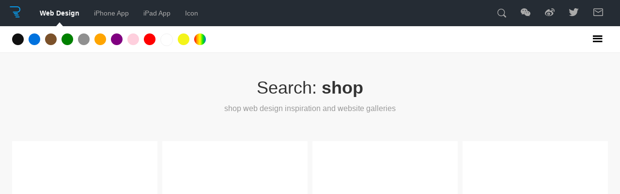

--- FILE ---
content_type: text/html; charset=UTF-8
request_url: https://reeoo.com/?s=shop
body_size: 8844
content:
<!DOCTYPE html>
<html>
<head profile="http://gmpg.org/xfn/11">
	<meta charset="UTF-8" />
	<title>shop Web Design Galleries - Reeoo</title>
	<meta name="viewport" content="width=device-width, initial-scale=1, maximum-scale=1">
	<meta name="apple-mobile-web-app-capable" content="yes">
	<meta name="apple-mobile-web-app-status-bar-style" content="black">
	<link rel="shortcut icon" href="/assets/favicon.ico">
	<meta name="twitter:card" content="summary">
	<meta name="twitter:site" content="@reeoocom">
	<meta name="twitter:creator" content="@reeoocom" />
	<meta property="og:title" content="shop Web Design Galleries - Reeoo"/>
	<meta property="og:site_name" content="Reeoo - Web Design Inspiration And Website Gallery"/>
	<meta property="og:site_url" content="/" />
	<meta property="og:url" content="https://reeoo.com/glein-atelier-shop" />
	<meta property="og:type" content="website" />
	<meta property="fb:page_id" content="350801828322380" />
	<meta name="baidu-site-verification" content="XNWJ1pmBBF" />
		<link rel="stylesheet" href="https://reeoo.com/wp-content/themes/ReeooV5/style.css?2021070901" />
	<link rel="alternate" type="application/rss+xml" title="Reeoo" href="https://reeoo.com/feed" />
	<!--[if IE]>
    	<script src="http://reeoo.xnny.net/assets/html5.js"></script>
	<![endif]-->
	<script type="text/javascript" src="/assets/jquery.min.js"></script>
	<script type="text/javascript" src="/assets/lazyload.min.js"></script>
	<script type="text/javascript">
		function isRetinaDisplay() {
	  	if (window.matchMedia) {
				var mq = window.matchMedia("only screen and (min--moz-device-pixel-ratio: 1.3), only screen and (-o-min-device-pixel-ratio: 2.6/2), only screen and (-webkit-min-device-pixel-ratio: 1.3), only screen  and (min-device-pixel-ratio: 1.3), only screen and (min-resolution: 1.3dppx)");
					if (mq && mq.matches || (window.devicePixelRatio > 1)) {
	          return true;
	        } else {
	          return false;
	        }
				}
	  	}
		$(function() {
			$('img.lazy').lazyload({
	    	url_rewriter_fn:function($element,originalSrcInAttr){
	        if(isRetinaDisplay()){
	            return originalSrcInAttr + '2x'
	        }
	        return originalSrcInAttr
	    	}
			});
		});
 	</script>
	<!-- Google Tag Manager -->
<script>(function(w,d,s,l,i){w[l]=w[l]||[];w[l].push({'gtm.start':
new Date().getTime(),event:'gtm.js'});var f=d.getElementsByTagName(s)[0],
j=d.createElement(s),dl=l!='dataLayer'?'&l='+l:'';j.async=true;j.src=
'https://www.googletagmanager.com/gtm.js?id='+i+dl;f.parentNode.insertBefore(j,f);
})(window,document,'script','dataLayer','GTM-TDQ9FM');</script>
<!-- End Google Tag Manager -->
	<meta name='robots' content='noindex, follow, max-image-preview:large' />
	<style>img:is([sizes="auto" i], [sizes^="auto," i]) { contain-intrinsic-size: 3000px 1500px }</style>
	<link rel="alternate" type="application/rss+xml" title="Reeoo &raquo; Search Results for &#8220;shop&#8221; Feed" href="https://reeoo.com/search/shop/feed/rss2/" />
<script type="text/javascript">
/* <![CDATA[ */
window._wpemojiSettings = {"baseUrl":"https:\/\/s.w.org\/images\/core\/emoji\/16.0.1\/72x72\/","ext":".png","svgUrl":"https:\/\/s.w.org\/images\/core\/emoji\/16.0.1\/svg\/","svgExt":".svg","source":{"concatemoji":"https:\/\/reeoo.com\/wp-includes\/js\/wp-emoji-release.min.js?ver=6.8.3"}};
/*! This file is auto-generated */
!function(s,n){var o,i,e;function c(e){try{var t={supportTests:e,timestamp:(new Date).valueOf()};sessionStorage.setItem(o,JSON.stringify(t))}catch(e){}}function p(e,t,n){e.clearRect(0,0,e.canvas.width,e.canvas.height),e.fillText(t,0,0);var t=new Uint32Array(e.getImageData(0,0,e.canvas.width,e.canvas.height).data),a=(e.clearRect(0,0,e.canvas.width,e.canvas.height),e.fillText(n,0,0),new Uint32Array(e.getImageData(0,0,e.canvas.width,e.canvas.height).data));return t.every(function(e,t){return e===a[t]})}function u(e,t){e.clearRect(0,0,e.canvas.width,e.canvas.height),e.fillText(t,0,0);for(var n=e.getImageData(16,16,1,1),a=0;a<n.data.length;a++)if(0!==n.data[a])return!1;return!0}function f(e,t,n,a){switch(t){case"flag":return n(e,"\ud83c\udff3\ufe0f\u200d\u26a7\ufe0f","\ud83c\udff3\ufe0f\u200b\u26a7\ufe0f")?!1:!n(e,"\ud83c\udde8\ud83c\uddf6","\ud83c\udde8\u200b\ud83c\uddf6")&&!n(e,"\ud83c\udff4\udb40\udc67\udb40\udc62\udb40\udc65\udb40\udc6e\udb40\udc67\udb40\udc7f","\ud83c\udff4\u200b\udb40\udc67\u200b\udb40\udc62\u200b\udb40\udc65\u200b\udb40\udc6e\u200b\udb40\udc67\u200b\udb40\udc7f");case"emoji":return!a(e,"\ud83e\udedf")}return!1}function g(e,t,n,a){var r="undefined"!=typeof WorkerGlobalScope&&self instanceof WorkerGlobalScope?new OffscreenCanvas(300,150):s.createElement("canvas"),o=r.getContext("2d",{willReadFrequently:!0}),i=(o.textBaseline="top",o.font="600 32px Arial",{});return e.forEach(function(e){i[e]=t(o,e,n,a)}),i}function t(e){var t=s.createElement("script");t.src=e,t.defer=!0,s.head.appendChild(t)}"undefined"!=typeof Promise&&(o="wpEmojiSettingsSupports",i=["flag","emoji"],n.supports={everything:!0,everythingExceptFlag:!0},e=new Promise(function(e){s.addEventListener("DOMContentLoaded",e,{once:!0})}),new Promise(function(t){var n=function(){try{var e=JSON.parse(sessionStorage.getItem(o));if("object"==typeof e&&"number"==typeof e.timestamp&&(new Date).valueOf()<e.timestamp+604800&&"object"==typeof e.supportTests)return e.supportTests}catch(e){}return null}();if(!n){if("undefined"!=typeof Worker&&"undefined"!=typeof OffscreenCanvas&&"undefined"!=typeof URL&&URL.createObjectURL&&"undefined"!=typeof Blob)try{var e="postMessage("+g.toString()+"("+[JSON.stringify(i),f.toString(),p.toString(),u.toString()].join(",")+"));",a=new Blob([e],{type:"text/javascript"}),r=new Worker(URL.createObjectURL(a),{name:"wpTestEmojiSupports"});return void(r.onmessage=function(e){c(n=e.data),r.terminate(),t(n)})}catch(e){}c(n=g(i,f,p,u))}t(n)}).then(function(e){for(var t in e)n.supports[t]=e[t],n.supports.everything=n.supports.everything&&n.supports[t],"flag"!==t&&(n.supports.everythingExceptFlag=n.supports.everythingExceptFlag&&n.supports[t]);n.supports.everythingExceptFlag=n.supports.everythingExceptFlag&&!n.supports.flag,n.DOMReady=!1,n.readyCallback=function(){n.DOMReady=!0}}).then(function(){return e}).then(function(){var e;n.supports.everything||(n.readyCallback(),(e=n.source||{}).concatemoji?t(e.concatemoji):e.wpemoji&&e.twemoji&&(t(e.twemoji),t(e.wpemoji)))}))}((window,document),window._wpemojiSettings);
/* ]]> */
</script>
<style id='wp-emoji-styles-inline-css' type='text/css'>

	img.wp-smiley, img.emoji {
		display: inline !important;
		border: none !important;
		box-shadow: none !important;
		height: 1em !important;
		width: 1em !important;
		margin: 0 0.07em !important;
		vertical-align: -0.1em !important;
		background: none !important;
		padding: 0 !important;
	}
</style>
<link rel='stylesheet' id='wp-block-library-css' href='https://reeoo.com/wp-includes/css/dist/block-library/style.min.css?ver=6.8.3' type='text/css' media='all' />
<style id='classic-theme-styles-inline-css' type='text/css'>
/*! This file is auto-generated */
.wp-block-button__link{color:#fff;background-color:#32373c;border-radius:9999px;box-shadow:none;text-decoration:none;padding:calc(.667em + 2px) calc(1.333em + 2px);font-size:1.125em}.wp-block-file__button{background:#32373c;color:#fff;text-decoration:none}
</style>
<style id='global-styles-inline-css' type='text/css'>
:root{--wp--preset--aspect-ratio--square: 1;--wp--preset--aspect-ratio--4-3: 4/3;--wp--preset--aspect-ratio--3-4: 3/4;--wp--preset--aspect-ratio--3-2: 3/2;--wp--preset--aspect-ratio--2-3: 2/3;--wp--preset--aspect-ratio--16-9: 16/9;--wp--preset--aspect-ratio--9-16: 9/16;--wp--preset--color--black: #000000;--wp--preset--color--cyan-bluish-gray: #abb8c3;--wp--preset--color--white: #ffffff;--wp--preset--color--pale-pink: #f78da7;--wp--preset--color--vivid-red: #cf2e2e;--wp--preset--color--luminous-vivid-orange: #ff6900;--wp--preset--color--luminous-vivid-amber: #fcb900;--wp--preset--color--light-green-cyan: #7bdcb5;--wp--preset--color--vivid-green-cyan: #00d084;--wp--preset--color--pale-cyan-blue: #8ed1fc;--wp--preset--color--vivid-cyan-blue: #0693e3;--wp--preset--color--vivid-purple: #9b51e0;--wp--preset--gradient--vivid-cyan-blue-to-vivid-purple: linear-gradient(135deg,rgba(6,147,227,1) 0%,rgb(155,81,224) 100%);--wp--preset--gradient--light-green-cyan-to-vivid-green-cyan: linear-gradient(135deg,rgb(122,220,180) 0%,rgb(0,208,130) 100%);--wp--preset--gradient--luminous-vivid-amber-to-luminous-vivid-orange: linear-gradient(135deg,rgba(252,185,0,1) 0%,rgba(255,105,0,1) 100%);--wp--preset--gradient--luminous-vivid-orange-to-vivid-red: linear-gradient(135deg,rgba(255,105,0,1) 0%,rgb(207,46,46) 100%);--wp--preset--gradient--very-light-gray-to-cyan-bluish-gray: linear-gradient(135deg,rgb(238,238,238) 0%,rgb(169,184,195) 100%);--wp--preset--gradient--cool-to-warm-spectrum: linear-gradient(135deg,rgb(74,234,220) 0%,rgb(151,120,209) 20%,rgb(207,42,186) 40%,rgb(238,44,130) 60%,rgb(251,105,98) 80%,rgb(254,248,76) 100%);--wp--preset--gradient--blush-light-purple: linear-gradient(135deg,rgb(255,206,236) 0%,rgb(152,150,240) 100%);--wp--preset--gradient--blush-bordeaux: linear-gradient(135deg,rgb(254,205,165) 0%,rgb(254,45,45) 50%,rgb(107,0,62) 100%);--wp--preset--gradient--luminous-dusk: linear-gradient(135deg,rgb(255,203,112) 0%,rgb(199,81,192) 50%,rgb(65,88,208) 100%);--wp--preset--gradient--pale-ocean: linear-gradient(135deg,rgb(255,245,203) 0%,rgb(182,227,212) 50%,rgb(51,167,181) 100%);--wp--preset--gradient--electric-grass: linear-gradient(135deg,rgb(202,248,128) 0%,rgb(113,206,126) 100%);--wp--preset--gradient--midnight: linear-gradient(135deg,rgb(2,3,129) 0%,rgb(40,116,252) 100%);--wp--preset--font-size--small: 13px;--wp--preset--font-size--medium: 20px;--wp--preset--font-size--large: 36px;--wp--preset--font-size--x-large: 42px;--wp--preset--spacing--20: 0.44rem;--wp--preset--spacing--30: 0.67rem;--wp--preset--spacing--40: 1rem;--wp--preset--spacing--50: 1.5rem;--wp--preset--spacing--60: 2.25rem;--wp--preset--spacing--70: 3.38rem;--wp--preset--spacing--80: 5.06rem;--wp--preset--shadow--natural: 6px 6px 9px rgba(0, 0, 0, 0.2);--wp--preset--shadow--deep: 12px 12px 50px rgba(0, 0, 0, 0.4);--wp--preset--shadow--sharp: 6px 6px 0px rgba(0, 0, 0, 0.2);--wp--preset--shadow--outlined: 6px 6px 0px -3px rgba(255, 255, 255, 1), 6px 6px rgba(0, 0, 0, 1);--wp--preset--shadow--crisp: 6px 6px 0px rgba(0, 0, 0, 1);}:where(.is-layout-flex){gap: 0.5em;}:where(.is-layout-grid){gap: 0.5em;}body .is-layout-flex{display: flex;}.is-layout-flex{flex-wrap: wrap;align-items: center;}.is-layout-flex > :is(*, div){margin: 0;}body .is-layout-grid{display: grid;}.is-layout-grid > :is(*, div){margin: 0;}:where(.wp-block-columns.is-layout-flex){gap: 2em;}:where(.wp-block-columns.is-layout-grid){gap: 2em;}:where(.wp-block-post-template.is-layout-flex){gap: 1.25em;}:where(.wp-block-post-template.is-layout-grid){gap: 1.25em;}.has-black-color{color: var(--wp--preset--color--black) !important;}.has-cyan-bluish-gray-color{color: var(--wp--preset--color--cyan-bluish-gray) !important;}.has-white-color{color: var(--wp--preset--color--white) !important;}.has-pale-pink-color{color: var(--wp--preset--color--pale-pink) !important;}.has-vivid-red-color{color: var(--wp--preset--color--vivid-red) !important;}.has-luminous-vivid-orange-color{color: var(--wp--preset--color--luminous-vivid-orange) !important;}.has-luminous-vivid-amber-color{color: var(--wp--preset--color--luminous-vivid-amber) !important;}.has-light-green-cyan-color{color: var(--wp--preset--color--light-green-cyan) !important;}.has-vivid-green-cyan-color{color: var(--wp--preset--color--vivid-green-cyan) !important;}.has-pale-cyan-blue-color{color: var(--wp--preset--color--pale-cyan-blue) !important;}.has-vivid-cyan-blue-color{color: var(--wp--preset--color--vivid-cyan-blue) !important;}.has-vivid-purple-color{color: var(--wp--preset--color--vivid-purple) !important;}.has-black-background-color{background-color: var(--wp--preset--color--black) !important;}.has-cyan-bluish-gray-background-color{background-color: var(--wp--preset--color--cyan-bluish-gray) !important;}.has-white-background-color{background-color: var(--wp--preset--color--white) !important;}.has-pale-pink-background-color{background-color: var(--wp--preset--color--pale-pink) !important;}.has-vivid-red-background-color{background-color: var(--wp--preset--color--vivid-red) !important;}.has-luminous-vivid-orange-background-color{background-color: var(--wp--preset--color--luminous-vivid-orange) !important;}.has-luminous-vivid-amber-background-color{background-color: var(--wp--preset--color--luminous-vivid-amber) !important;}.has-light-green-cyan-background-color{background-color: var(--wp--preset--color--light-green-cyan) !important;}.has-vivid-green-cyan-background-color{background-color: var(--wp--preset--color--vivid-green-cyan) !important;}.has-pale-cyan-blue-background-color{background-color: var(--wp--preset--color--pale-cyan-blue) !important;}.has-vivid-cyan-blue-background-color{background-color: var(--wp--preset--color--vivid-cyan-blue) !important;}.has-vivid-purple-background-color{background-color: var(--wp--preset--color--vivid-purple) !important;}.has-black-border-color{border-color: var(--wp--preset--color--black) !important;}.has-cyan-bluish-gray-border-color{border-color: var(--wp--preset--color--cyan-bluish-gray) !important;}.has-white-border-color{border-color: var(--wp--preset--color--white) !important;}.has-pale-pink-border-color{border-color: var(--wp--preset--color--pale-pink) !important;}.has-vivid-red-border-color{border-color: var(--wp--preset--color--vivid-red) !important;}.has-luminous-vivid-orange-border-color{border-color: var(--wp--preset--color--luminous-vivid-orange) !important;}.has-luminous-vivid-amber-border-color{border-color: var(--wp--preset--color--luminous-vivid-amber) !important;}.has-light-green-cyan-border-color{border-color: var(--wp--preset--color--light-green-cyan) !important;}.has-vivid-green-cyan-border-color{border-color: var(--wp--preset--color--vivid-green-cyan) !important;}.has-pale-cyan-blue-border-color{border-color: var(--wp--preset--color--pale-cyan-blue) !important;}.has-vivid-cyan-blue-border-color{border-color: var(--wp--preset--color--vivid-cyan-blue) !important;}.has-vivid-purple-border-color{border-color: var(--wp--preset--color--vivid-purple) !important;}.has-vivid-cyan-blue-to-vivid-purple-gradient-background{background: var(--wp--preset--gradient--vivid-cyan-blue-to-vivid-purple) !important;}.has-light-green-cyan-to-vivid-green-cyan-gradient-background{background: var(--wp--preset--gradient--light-green-cyan-to-vivid-green-cyan) !important;}.has-luminous-vivid-amber-to-luminous-vivid-orange-gradient-background{background: var(--wp--preset--gradient--luminous-vivid-amber-to-luminous-vivid-orange) !important;}.has-luminous-vivid-orange-to-vivid-red-gradient-background{background: var(--wp--preset--gradient--luminous-vivid-orange-to-vivid-red) !important;}.has-very-light-gray-to-cyan-bluish-gray-gradient-background{background: var(--wp--preset--gradient--very-light-gray-to-cyan-bluish-gray) !important;}.has-cool-to-warm-spectrum-gradient-background{background: var(--wp--preset--gradient--cool-to-warm-spectrum) !important;}.has-blush-light-purple-gradient-background{background: var(--wp--preset--gradient--blush-light-purple) !important;}.has-blush-bordeaux-gradient-background{background: var(--wp--preset--gradient--blush-bordeaux) !important;}.has-luminous-dusk-gradient-background{background: var(--wp--preset--gradient--luminous-dusk) !important;}.has-pale-ocean-gradient-background{background: var(--wp--preset--gradient--pale-ocean) !important;}.has-electric-grass-gradient-background{background: var(--wp--preset--gradient--electric-grass) !important;}.has-midnight-gradient-background{background: var(--wp--preset--gradient--midnight) !important;}.has-small-font-size{font-size: var(--wp--preset--font-size--small) !important;}.has-medium-font-size{font-size: var(--wp--preset--font-size--medium) !important;}.has-large-font-size{font-size: var(--wp--preset--font-size--large) !important;}.has-x-large-font-size{font-size: var(--wp--preset--font-size--x-large) !important;}
:where(.wp-block-post-template.is-layout-flex){gap: 1.25em;}:where(.wp-block-post-template.is-layout-grid){gap: 1.25em;}
:where(.wp-block-columns.is-layout-flex){gap: 2em;}:where(.wp-block-columns.is-layout-grid){gap: 2em;}
:root :where(.wp-block-pullquote){font-size: 1.5em;line-height: 1.6;}
</style>
<link rel="https://api.w.org/" href="https://reeoo.com/wp-json/" /><link rel="EditURI" type="application/rsd+xml" title="RSD" href="https://reeoo.com/xmlrpc.php?rsd" />
<meta name="generator" content="WordPress 6.8.3" />
<link rel="icon" href="https://reeoo.com/wp-content/uploads/2025/11/cropped-Avatar_2-32x32.png" sizes="32x32" />
<link rel="icon" href="https://reeoo.com/wp-content/uploads/2025/11/cropped-Avatar_2-192x192.png" sizes="192x192" />
<link rel="apple-touch-icon" href="https://reeoo.com/wp-content/uploads/2025/11/cropped-Avatar_2-180x180.png" />
<meta name="msapplication-TileImage" content="https://reeoo.com/wp-content/uploads/2025/11/cropped-Avatar_2-270x270.png" />
</head>

<body>
<header id="header">
	<div id="main_menu">
		<div class="box">
			<h1 id="logo"><a href="https://reeoo.com" title="Web design inspiration and gallery"><span class="icon-reeoo"></span></a></h1>
			<ul>
				<li id="link_web" class="active"><a href="http://reeoo.com" title="Web Design Gallery">Web Design</a></li>
				<li id="link_iphone"><a href="http://iphone.reeoo.com" title="iPhone Patterns">iPhone App</a></li>
				<li id="link_ipad"><a href="http://ipad.reeoo.com" title="iPad Patterns">iPad App</a></li>
				<li id="link_icon"><a href="http://icon.reeoo.com" title="iOS Icon Design">Icon</a></li>
			</ul>
			<div id="more">
				<div id="search">
					<span class="icon-search"></span>
					<form id="searchform" method="get" action="https://reeoo.com">
						<input type="text" value="shop" name="s" id="s" size="20" placeholder="Search name or tag" required>
					</form>
				</div>
				<div id="contact"><a href="https://mp.weixin.qq.com/mp/appmsgalbum?__biz=MzI0NzA2OTc3NA==&action=getalbum&album_id=1775748269348798468" target="_blank" class="qrcode_reeoo"><span class="icon-wechat"></span><span class="qrcode_reeoo_img"></span></a><a href="http://weibo.com/reeoocom" target="_blank"><span class="icon-weibo"></span></a><a href="https://twitter.com/reeoocom" target="_blank"><span class="icon-twitter"></span></a><a href="mailto:reeoo@reeoo.com" target="_blank"><span class="icon-email"></span></a></div>
			</div>
		</div>
	</div>
	<div id="submenu">
		<div class="box">
			<div class="menu-color-menu-container"><ul id="menu-color-menu" class="menu"><li id="menu-item-3865" class="menu-item menu-item-type-taxonomy menu-item-object-category menu-item-3865"><a href="https://reeoo.com/category/black" title="Black Web Design">Black</a></li>
<li id="menu-item-3866" class="menu-item menu-item-type-taxonomy menu-item-object-category menu-item-3866"><a href="https://reeoo.com/category/blue" title="Blue Web Design">Blue</a></li>
<li id="menu-item-3867" class="menu-item menu-item-type-taxonomy menu-item-object-category menu-item-3867"><a href="https://reeoo.com/category/brown" title="Brown Web Design">Brown</a></li>
<li id="menu-item-3869" class="menu-item menu-item-type-taxonomy menu-item-object-category menu-item-3869"><a href="https://reeoo.com/category/green" title="Green Web Design">Green</a></li>
<li id="menu-item-3868" class="menu-item menu-item-type-taxonomy menu-item-object-category menu-item-3868"><a href="https://reeoo.com/category/gray" title="Gray Web Design">Gray</a></li>
<li id="menu-item-3871" class="menu-item menu-item-type-taxonomy menu-item-object-category menu-item-3871"><a href="https://reeoo.com/category/orange" title="Orange Web Design">Orange</a></li>
<li id="menu-item-3872" class="menu-item menu-item-type-taxonomy menu-item-object-category menu-item-3872"><a href="https://reeoo.com/category/purple" title="Purple Web Design">Purple</a></li>
<li id="menu-item-13232" class="menu-item menu-item-type-taxonomy menu-item-object-category menu-item-13232"><a href="https://reeoo.com/category/pink">Pink</a></li>
<li id="menu-item-3873" class="menu-item menu-item-type-taxonomy menu-item-object-category menu-item-3873"><a href="https://reeoo.com/category/red" title="Red Web Design">Red</a></li>
<li id="menu-item-3874" class="menu-item menu-item-type-taxonomy menu-item-object-category menu-item-3874"><a href="https://reeoo.com/category/white" title="White Web Design">White</a></li>
<li id="menu-item-3875" class="menu-item menu-item-type-taxonomy menu-item-object-category menu-item-3875"><a href="https://reeoo.com/category/yellow" title="Yellow Web Design">Yellow</a></li>
<li id="menu-item-3870" class="menu-item menu-item-type-taxonomy menu-item-object-category menu-item-3870"><a href="https://reeoo.com/category/multicolored" title="Multicolored Web Design">Multicolored</a></li>
</ul></div>			<div class="filter">
				<span class="icon-category"></span>
				<div class="menu-header-menu-container"><ul id="menu-header-menu" class="menu"><li id="menu-item-11736" class="menu-item menu-item-type-custom menu-item-object-custom menu-item-home menu-item-11736"><a href="http://reeoo.com/">All</a></li>
<li id="menu-item-11737" class="menu-item menu-item-type-custom menu-item-object-custom menu-item-11737"><a href="http://reeoo.com/?s=app">App</a></li>
<li id="menu-item-11750" class="menu-item menu-item-type-custom menu-item-object-custom menu-item-11750"><a href="http://reeoo.com/tag/software">Software</a></li>
<li id="menu-item-11754" class="menu-item menu-item-type-custom menu-item-object-custom menu-item-11754"><a href="http://reeoo.com/tag/icon">Icon</a></li>
<li id="menu-item-11747" class="menu-item menu-item-type-custom menu-item-object-custom menu-item-11747"><a href="http://reeoo.com/?s=agency">Agency</a></li>
<li id="menu-item-11752" class="menu-item menu-item-type-custom menu-item-object-custom menu-item-11752"><a href="http://reeoo.com/tag/company">Company</a></li>
<li id="menu-item-11740" class="menu-item menu-item-type-custom menu-item-object-custom menu-item-11740"><a href="http://reeoo.com/?s=studio">Studio</a></li>
<li id="menu-item-11738" class="menu-item menu-item-type-custom menu-item-object-custom menu-item-11738"><a href="http://reeoo.com/tag/coming-soon">Coming Soon</a></li>
<li id="menu-item-11739" class="menu-item menu-item-type-custom menu-item-object-custom menu-item-11739"><a href="http://reeoo.com/tag/onepage">Onepage</a></li>
<li id="menu-item-11751" class="menu-item menu-item-type-custom menu-item-object-custom menu-item-11751"><a href="http://reeoo.com/tag/cartoon">Cartoon</a></li>
<li id="menu-item-11764" class="menu-item menu-item-type-custom menu-item-object-custom menu-item-11764"><a href="http://reeoo.com/?s=animation">Animation</a></li>
<li id="menu-item-11766" class="menu-item menu-item-type-custom menu-item-object-custom menu-item-11766"><a href="http://reeoo.com/?s=develop">Develop</a></li>
<li id="menu-item-11743" class="menu-item menu-item-type-custom menu-item-object-custom menu-item-11743"><a href="http://reeoo.com/tag/designer">Designer</a></li>
<li id="menu-item-11741" class="menu-item menu-item-type-custom menu-item-object-custom menu-item-11741"><a href="http://reeoo.com/tag/food">Food</a></li>
<li id="menu-item-11742" class="menu-item menu-item-type-custom menu-item-object-custom menu-item-11742"><a href="http://reeoo.com/tag/music">Music</a></li>
<li id="menu-item-11749" class="menu-item menu-item-type-custom menu-item-object-custom menu-item-11749"><a href="http://reeoo.com/?s=movie">Movie</a></li>
<li id="menu-item-11763" class="menu-item menu-item-type-custom menu-item-object-custom menu-item-11763"><a href="http://reeoo.com/?s=metting">Metting</a></li>
<li id="menu-item-11744" class="menu-item menu-item-type-custom menu-item-object-custom current-menu-item menu-item-11744"><a href="http://reeoo.com/?s=shop" aria-current="page">Shop</a></li>
<li id="menu-item-11756" class="menu-item menu-item-type-custom menu-item-object-custom menu-item-11756"><a href="http://reeoo.com/tag/fashion">Fashion</a></li>
<li id="menu-item-11745" class="menu-item menu-item-type-custom menu-item-object-custom menu-item-11745"><a href="http://reeoo.com/?s=wordpress">WordPress</a></li>
<li id="menu-item-11746" class="menu-item menu-item-type-custom menu-item-object-custom menu-item-11746"><a href="http://reeoo.com/?s=theme">Theme</a></li>
<li id="menu-item-11748" class="menu-item menu-item-type-custom menu-item-object-custom menu-item-11748"><a href="http://reeoo.com/?s=official">Official</a></li>
<li id="menu-item-11753" class="menu-item menu-item-type-custom menu-item-object-custom menu-item-11753"><a href="http://reeoo.com/tag/travel">Travel</a></li>
<li id="menu-item-11757" class="menu-item menu-item-type-custom menu-item-object-custom menu-item-11757"><a href="http://reeoo.com/?s=tool">Tool</a></li>
<li id="menu-item-11755" class="menu-item menu-item-type-custom menu-item-object-custom menu-item-11755"><a href="http://reeoo.com/tag/product">Product</a></li>
<li id="menu-item-11758" class="menu-item menu-item-type-custom menu-item-object-custom menu-item-11758"><a href="http://reeoo.com/?s=bike">Bike</a></li>
</ul></div>			</div>
		</div>
	</div>
</header>
<article class="box">
			<div id="list_title">
			<h1>Search: <strong>shop</strong></h1>
			<p>shop web design inspiration and website galleries</p>
		</div>
	<div id="main">
	<ul id="list">
		<li class="sponsor">
			<script async type="text/javascript" src="//cdn.carbonads.com/carbon.js?serve=CKYIVKJ7&placement=reeoocom" id="_carbonads_js"></script>
		</li>
				<li>
			<div class="thumb">
				<a href="https://reeoo.com/glein-atelier-shop">
											<img class="lazy" src="http://reeoo.com/assets/white.gif" data-original="https://reeoo.jingoffer.com/Glein Atelier & Shop.jpg!page" width="300" height="200" alt="Glein Atelier &#038; Shop" title="Glein Atelier &#038; Shop">
									</a>
			</div>
			<div class="title"><a href="https://reeoo.com/glein-atelier-shop">Glein Atelier &#038; Shop</a></div>
		</li>
				<li>
			<div class="thumb">
				<a href="https://reeoo.com/exsud-e-shop">
											<img class="lazy" src="http://reeoo.com/assets/white.gif" data-original="https://reeoo.jingoffer.com/Exsud e-shop.png!page" width="300" height="200" alt="Exsud e-shop" tile="Exsud e-shop">
									</a>
			</div>
			<div class="title"><a href="https://reeoo.com/exsud-e-shop">Exsud e-shop</a></div>
		</li>
				<li>
			<div class="thumb">
				<a href="https://reeoo.com/ozaki-webshop">
											<img class="lazy" src="http://reeoo.com/assets/white.gif" data-original="https://reeoo.jingoffer.com/OZAKI Webshop.png!page" width="300" height="200" alt="OZAKI Webshop" tile="OZAKI Webshop">
									</a>
			</div>
			<div class="title"><a href="https://reeoo.com/ozaki-webshop">OZAKI Webshop</a></div>
		</li>
				<li>
			<div class="thumb">
				<a href="https://reeoo.com/photoshop-etiquette">
											<img class="lazy" src="http://reeoo.com/assets/white.gif" data-original="https://reeoo.jingoffer.com/Photoshop Etiquette.png!page" width="300" height="200" alt="Photoshop Etiquette" tile="Photoshop Etiquette">
									</a>
			</div>
			<div class="title"><a href="https://reeoo.com/photoshop-etiquette">Photoshop Etiquette</a></div>
		</li>
				<li>
			<div class="thumb">
				<a href="https://reeoo.com/naver-shopping">
											<img class="lazy" src="http://reeoo.com/assets/white.gif" data-original="https://reeoo.jingoffer.com/Naver Shopping.png!page" width="300" height="200" alt="Naver Shopping" tile="Naver Shopping">
									</a>
			</div>
			<div class="title"><a href="https://reeoo.com/naver-shopping">Naver Shopping</a></div>
		</li>
				<li>
			<div class="thumb">
				<a href="https://reeoo.com/grandmas-webshop">
											<img class="lazy" src="http://reeoo.com/assets/white.gif" data-original="https://reeoo.jingoffer.com/Grandma&#8217;s Webshop.png!page" width="300" height="200" alt="Grandma&#8217;s Webshop" tile="Grandma&#8217;s Webshop">
									</a>
			</div>
			<div class="title"><a href="https://reeoo.com/grandmas-webshop">Grandma&#8217;s Webshop</a></div>
		</li>
				<li>
			<div class="thumb">
				<a href="https://reeoo.com/shoplocket">
											<img class="lazy" src="http://reeoo.com/assets/white.gif" data-original="https://reeoo.jingoffer.com/ShopLocket.png!page" width="300" height="200" alt="ShopLocket" tile="ShopLocket">
									</a>
			</div>
			<div class="title"><a href="https://reeoo.com/shoplocket">ShopLocket</a></div>
		</li>
				<li>
			<div class="thumb">
				<a href="https://reeoo.com/english-workshop">
											<img class="lazy" src="http://reeoo.com/assets/white.gif" data-original="https://reeoo.jingoffer.com/English Workshop.png!page" width="300" height="200" alt="English Workshop" tile="English Workshop">
									</a>
			</div>
			<div class="title"><a href="https://reeoo.com/english-workshop">English Workshop</a></div>
		</li>
				<li>
			<div class="thumb">
				<a href="https://reeoo.com/the-ultimate-bikeshop">
											<img class="lazy" src="http://reeoo.com/assets/white.gif" data-original="https://reeoo.jingoffer.com/The Ultimate Bikeshop.png!page" width="300" height="200" alt="The Ultimate Bikeshop" tile="The Ultimate Bikeshop">
									</a>
			</div>
			<div class="title"><a href="https://reeoo.com/the-ultimate-bikeshop">The Ultimate Bikeshop</a></div>
		</li>
				<li>
			<div class="thumb">
				<a href="https://reeoo.com/thomas-bishop">
											<img class="lazy" src="http://reeoo.com/assets/white.gif" data-original="https://reeoo.jingoffer.com/Thomas Bishop.png!page" width="300" height="200" alt="Thomas Bishop" tile="Thomas Bishop">
									</a>
			</div>
			<div class="title"><a href="https://reeoo.com/thomas-bishop">Thomas Bishop</a></div>
		</li>
				<li>
			<div class="thumb">
				<a href="https://reeoo.com/iconnice-shop">
											<img class="lazy" src="http://reeoo.com/assets/white.gif" data-original="https://reeoo.jingoffer.com/iconnice shop.png!page" width="300" height="200" alt="iconnice shop" tile="iconnice shop">
									</a>
			</div>
			<div class="title"><a href="https://reeoo.com/iconnice-shop">iconnice shop</a></div>
		</li>
				<li>
			<div class="thumb">
				<a href="https://reeoo.com/shopify">
											<img class="lazy" src="http://reeoo.com/assets/white.gif" data-original="https://reeoo.jingoffer.com/Shopify.png!page" width="300" height="200" alt="Shopify" tile="Shopify">
									</a>
			</div>
			<div class="title"><a href="https://reeoo.com/shopify">Shopify</a></div>
		</li>
				<li>
			<div class="thumb">
				<a href="https://reeoo.com/japon-shop">
											<img class="lazy" src="http://reeoo.com/assets/white.gif" data-original="https://reeoo.jingoffer.com/Japon Shop.png!page" width="300" height="200" alt="Japon Shop" tile="Japon Shop">
									</a>
			</div>
			<div class="title"><a href="https://reeoo.com/japon-shop">Japon Shop</a></div>
		</li>
				<li>
			<div class="thumb">
				<a href="https://reeoo.com/venmo">
											<img class="lazy" src="http://reeoo.com/assets/white.gif" data-original="https://reeoo.jingoffer.com/Venmo.jpg!page" width="300" height="200" alt="Venmo" title="Venmo">
									</a>
			</div>
			<div class="title"><a href="https://reeoo.com/venmo">Venmo</a></div>
		</li>
				<li>
			<div class="thumb">
				<a href="https://reeoo.com/sometimes-always">
											<img class="lazy" src="http://reeoo.com/assets/white.gif" data-original="https://reeoo.jingoffer.com/Sometimes Always_1.jpg!page" width="300" height="200" alt="Sometimes Always" title="Sometimes Always">
									</a>
			</div>
			<div class="title"><a href="https://reeoo.com/sometimes-always">Sometimes Always</a></div>
		</li>
				<li>
			<div class="thumb">
				<a href="https://reeoo.com/grand-nash">
											<img class="lazy" src="http://reeoo.com/assets/white.gif" data-original="https://reeoo.jingoffer.com/Grand + Nash_1.jpg!page" width="300" height="200" alt="Grand + Nash" title="Grand + Nash">
									</a>
			</div>
			<div class="title"><a href="https://reeoo.com/grand-nash">Grand + Nash</a></div>
		</li>
				<li>
			<div class="thumb">
				<a href="https://reeoo.com/altruus">
											<img class="lazy" src="http://reeoo.com/assets/white.gif" data-original="https://reeoo.jingoffer.com/Altruus.jpg!page" width="300" height="200" alt="Altrüus" title="Altrüus">
									</a>
			</div>
			<div class="title"><a href="https://reeoo.com/altruus">Altrüus</a></div>
		</li>
				<li>
			<div class="thumb">
				<a href="https://reeoo.com/ma-true-cannabis">
											<img class="lazy" src="http://reeoo.com/assets/white.gif" data-original="https://reeoo.jingoffer.com/MA True Cannabis.png!page" width="300" height="200" alt="MA True Cannabis" tile="MA True Cannabis">
									</a>
			</div>
			<div class="title"><a href="https://reeoo.com/ma-true-cannabis">MA True Cannabis</a></div>
		</li>
				<li>
			<div class="thumb">
				<a href="https://reeoo.com/gg-marmont">
											<img class="lazy" src="http://reeoo.com/assets/white.gif" data-original="https://reeoo.jingoffer.com/GG Marmont.png!page" width="300" height="200" alt="GG Marmont" tile="GG Marmont">
									</a>
			</div>
			<div class="title"><a href="https://reeoo.com/gg-marmont">GG Marmont</a></div>
		</li>
				<li>
			<div class="thumb">
				<a href="https://reeoo.com/bellevue-syrene">
											<img class="lazy" src="http://reeoo.com/assets/white.gif" data-original="https://reeoo.jingoffer.com/BELLEVUE SYRENE.jpg!page" width="300" height="200" alt="BELLEVUE SYRENE" title="BELLEVUE SYRENE">
									</a>
			</div>
			<div class="title"><a href="https://reeoo.com/bellevue-syrene">BELLEVUE SYRENE</a></div>
		</li>
				<li>
			<div class="thumb">
				<a href="https://reeoo.com/myfondue">
											<img class="lazy" src="http://reeoo.com/assets/white.gif" data-original="https://reeoo.jingoffer.com/MyFondue.png!page" width="300" height="200" alt="MyFondue" tile="MyFondue">
									</a>
			</div>
			<div class="title"><a href="https://reeoo.com/myfondue">MyFondue</a></div>
		</li>
				<li>
			<div class="thumb">
				<a href="https://reeoo.com/konform">
											<img class="lazy" src="http://reeoo.com/assets/white.gif" data-original="https://reeoo.jingoffer.com/Konform.png!page" width="300" height="200" alt="Konform" tile="Konform">
									</a>
			</div>
			<div class="title"><a href="https://reeoo.com/konform">Konform</a></div>
		</li>
				<li>
			<div class="thumb">
				<a href="https://reeoo.com/mawla">
											<img class="lazy" src="http://reeoo.com/assets/white.gif" data-original="https://reeoo.jingoffer.com/Mawla.png!page" width="300" height="200" alt="Mawla" tile="Mawla">
									</a>
			</div>
			<div class="title"><a href="https://reeoo.com/mawla">Mawla</a></div>
		</li>
		<!-- pb270 -->
<div class="pagebar">
	<span>Pages:&nbsp;</span>

		<span class="this-page">1</span>
				<a href="https://reeoo.com/page/2?s=shop" title=&quot;Page 2&quot;>
			2 </a>
			</ul>
	</div>
</article>
<footer id="footer">
	<div class="box">
		<div id="footer_left">
			<div id="posts_count">4367<span>Websites</span></div>	
			<h1>Web Design Inspiration and Website Gallery.</h1>
			<div class="link"><strong>Friends:</strong><a href="http://iphone.reeoo.com" title="The Best iPhone App Design Gallery">App Design Gallery</a>
<a href="http://icon.reeoo.com">App Icon Gallery</a>
<a href="http://logojoy.com" target="_blank">Logojoy</a>
<a href="http://reeoo.com" title="Web Design Inspiration and Website Gallery">Web Design Gallery</a>
<a href="http://zmingcx.com/" title="知更鸟" target="_blank">Zmingcx</a>
</div>
			Copyright &copy; 2009-2024 <a href="http://reeoo.com" title="Reeoo" rel="home">Reeoo.com</a> All rights reserved. Powered by <a href="http://wordpress.org/" target="_blank">WordPress</a>.
		</div>
		<div id="footer_right">
			<div id="footer_contact">
				<strong>Follow US</strong>
				<div id="footer_wechat">
					<img src="/assets/images/qrcode_reeoo.jpg" width="100" height="100" alt="Follow US on WeChat" title="Follow US on WeChat"/>
					Wechat
				</div>
				<a href="https://twitter.com/reeoocom" target="_blank"><span class="icon-twitter">Twitter</span></a>
				<a href="https://www.pinterest.com/reeoocom/" target="_blank"><span class="icon-pinterest">Pinterest</span></a>
				<a href="https://www.facebook.com/ReeooWebDesign" target="_blank"><span class="icon-facebook">Facebook</span></a>
				<a href="https://weibo.com/reeoocom" target="_blank"><span class="icon-weibo">Weibo</span></a>
				<a href="mailto:reeoo@reeoo.com" target="_blank"><span class="icon-email">Send me an email</span></a>
			</div>
		</div>
<!-- 		 -->
	</div>
</footer>
<script type="speculationrules">
{"prefetch":[{"source":"document","where":{"and":[{"href_matches":"\/*"},{"not":{"href_matches":["\/wp-*.php","\/wp-admin\/*","\/wp-content\/uploads\/*","\/wp-content\/*","\/wp-content\/plugins\/*","\/wp-content\/themes\/ReeooV5\/*","\/*\\?(.+)"]}},{"not":{"selector_matches":"a[rel~=\"nofollow\"]"}},{"not":{"selector_matches":".no-prefetch, .no-prefetch a"}}]},"eagerness":"conservative"}]}
</script>
<!-- Google Tag Manager (noscript) -->
<noscript><iframe src="https://www.googletagmanager.com/ns.html?id=GTM-TDQ9FM"
height="0" width="0" style="display:none;visibility:hidden"></iframe></noscript>
<!-- End Google Tag Manager (noscript) -->
</body>
</html>


--- FILE ---
content_type: text/css
request_url: https://reeoo.com/wp-content/themes/ReeooV5/style.css?2021070901
body_size: 13738
content:
@import url(/assets/global.css);
/*
Theme Name: Reeoo
Theme URI: http://reeoo.com/
Version: 5
*/
/*Filter*/
#menu-color-menu li.current-menu-item.menu-item-3865::after,#menu-color-menu li.current-post-parent.menu-item-3865::after {border-color:#111 #fff #fff;}
#menu-color-menu li.current-menu-item.menu-item-3866::after,#menu-color-menu li.current-post-parent.menu-item-3866::after {border-color:#0072de #fff #fff;}
#menu-color-menu li.current-menu-item.menu-item-3867::after,#menu-color-menu li.current-post-parent.menu-item-3867::after {border-color:#7b512a #fff #fff;}
#menu-color-menu li.current-menu-item.menu-item-3869::after,#menu-color-menu li.current-post-parent.menu-item-3869::after {border-color:green #fff #fff;}
#menu-color-menu li.current-menu-item.menu-item-3868::after,#menu-color-menu li.current-post-parent.menu-item-3868::after {border-color:#909090 #fff #fff;}
#menu-color-menu li.current-menu-item.menu-item-3871::after,#menu-color-menu li.current-post-parent.menu-item-3871::after {border-color:orange #fff #fff;}
#menu-color-menu li.current-menu-item.menu-item-3872::after,#menu-color-menu li.current-post-parent.menu-item-3872::after {border-color:purple #fff #fff;}
#menu-color-menu li.current-menu-item.menu-item-3873::after,#menu-color-menu li.current-post-parent.menu-item-3873::after {border-color:#f00 #fff #fff;}
#menu-color-menu li.current-menu-item.menu-item-3874::after,#menu-color-menu li.current-post-parent.menu-item-3874::after {border-color:#999 #fff #fff;}
#menu-color-menu li.current-menu-item.menu-item-3875::after,#menu-color-menu li.current-post-parent.menu-item-3875::after {border-color:#f4f41a #fff #fff;}
#menu-color-menu li.current-menu-item.menu-item-3870::after,#menu-color-menu li.current-post-parent.menu-item-3870::after {border-color:#999 #fff #fff;}
#menu-color-menu li.current-menu-item.menu-item-13232::after,#menu-color-menu li.current-post-parent.menu-item-13232::after {border-color:#fecfdd #fff #fff;}
.menu-item-3865 a {background:#111;}
.menu-item-3866 a {background:#0072de;}
.menu-item-3867 a {background:#7b512a;}
.menu-item-3869 a {background:green;}
.menu-item-3868 a {background:#909090;}
.menu-item-3871 a {background:orange;}
.menu-item-3872 a {background:purple;}
.menu-item-3873 a {background:red;}
.menu-item-3874 a {background:white; border:1px solid #f0f0f0; height:22px; width:22px;}
.menu-item-3875 a {background:#f4f41a;}
.menu-item-3870 a {background-image:linear-gradient(to right,red,orange,yellow,#0be500,#0072de);}
.menu-item-13232 a {background:#fecfdd;}
/*Content*/
.box {width:1240px;}
.box h1 {font-size:36px; color:#333; line-height:1.2em; margin-bottom:10px; text-align:center;}
#main {margin-bottom:30px; position:relative;}
#main:after,#single:after {display:block;clear:both;content:"";visibility:hidden;height:0;}
#list,#showcase_list {display:inline-block; float:left;}
#list li,#showcase_list li {background:#fff; width:300px; height:200px; margin:5px; float:left; overflow:hidden; position:relative;}
#showcase_list li {width:600px; height:400px;}
#list .title,#showcase_list .title {background:#344051; font-size:16px; line-height:60px; position:absolute; left:0; bottom:-70px; height:60px; width:300px; padding:5px 10px; overflow:hidden; -webkit-transition:bottom .3s ease-out; -moz-transition:bottom .3s ease-out; -ms-transition:bottom .3s ease-out; transition:bottom .3s ease-out;}
#showcase_list .title {width:600px;}
#list li:hover .title,#showcase_list li:hover .title {bottom:0;}
#list li .thumb img,#showcase_list .thumb img {-webkit-transition:margin-top .4s ease-out; -moz-transition:margin-top .4s ease-out; -ms-transition:margin-top .4s ease-out; transition:margin-top .4s ease-out;}
#list li:hover .thumb img,#showcase_list li:hover .thumb img {margin-top:-50px;}
#list li:hover,#showcase_list li:hover {box-shadow:0 0 10px rgba(0,0,0,.25);}
#list li a,#showcase_list li a {color:#fff;}
#author_contact {margin-top:15px;}
#author_contact a {border:1px solid #ddd; font-size:14px; padding:10px 13px; margin-left:5px; margin-right:5px; border-radius:50px; position:relative; vertical-align:middle;}
#list_title {margin-top:50px; margin-bottom:50px;}
#list_title .share_tool {margin-top:20px;}
#list_title .share_tool a {font-size:20px; line-height:52px; margin:0 10px; border-radius:100px; box-shadow:0 0 2px rgba(0,0,0,.2); display:inline-block; height:48px; width:48px;}
/*Single*/
#single {width:1200px; margin:40px auto; position:relative;}
#single header {margin:20px 25px 0; position:relative;}
#single header h1 {text-align:left;}
#single h1 a {border:1px solid #ddd; font-size:14px; margin-left:10px; border-radius:50px; padding:4px 5px; position:relative; vertical-align:middle;}
#single h1 a:hover {border:1px solid #aaa;}
#single header time {font-size:13px; color:#888; margin-bottom:10px;}
#single header .meta {margin:10px 100px 20px 0;}
#single header .meta #author {margin-right:10px;}
#single header .meta #author img {width:24px; height:24px; border-radius:24px; vertical-align:middle;}
#single header .meta .tags {margin-top:10px;}
#single header .share_tool {position:absolute; bottom:5px; right:0;}
.share_tool {text-align:center;}
.share_tool a {font-size:20px; line-height:1em; margin-left:20px;}
.share_weibo:hover {color:#e31c34;}
.share_twitter:hover {color:#29a3ef;}
.share_pinterest:hover {color:#e30b2b;}
#post_content .share_tool {margin:80px 0 60px;}
#post_content .share_tool a {font-size:32px; line-height:66px; margin:0 15px; border-radius:100px; box-shadow:0 0 2px rgba(0,0,0,.2); display:inline-block; height:60px; width:60px;}
#post_content .share_tool .share_weibo:hover,#list_title .share_tool .share_weibo:hover {background:#e31c34; color:#fff;}
#post_content .share_tool .share_twitter:hover,#list_title .share_tool .share_twitter:hover {background:#29a3ef; color:#fff;}
#post_content .share_tool .share_pinterest:hover,#list_title .share_tool .share_pinterest:hover {background:#e30b2b; color:#fff;}
#post_content .share_tool div {font-size:18px; text-align:center; color:#bbb; margin-bottom:30px;}
#post_content .share_tool div > span {position:relative;}
#post_content .share_tool div > span::before {content:"";position:absolute; height:1px; width:50px; background:#eee; top:50%; left:-70px;}
#post_content .share_tool div > span::after {content:"";position:absolute; height:1px; width:50px; background:#eee; top:50%; right:-70px;}
#post {float:left; width:800px; margin-bottom:25px;}
/*Sidebar*/
#side_right {float:right; width:400px;}
#side_right h2 {font-size:15px; font-weight:700; color:#333; line-height:1em; margin-bottom:15px;}
#post_content blockquote {background:#fafafa; margin:0; font-size:15px; padding:35px 25px; border:none;}
#post_content img {width:100%; height:auto;}
#post_content p {margin-bottom:0;}
.side_box li {float:left; margin-bottom:20px; margin-left:20px;}
#side_right .side_box h2 {margin-left:20px;}
.side_box ul::after,#random ul::after {content:""; clear:both; display:block;}
#iphone,#ipad,#versions,#random {margin-left:20px; margin-bottom:20px; padding:15px 15px 0;}
#iphone,#ipad {padding:15px;}
#iphone img,#ipad img {width:100%; height:auto;}
#versions li {text-align:center; padding-bottom:15px; margin-bottom:15px; border-bottom:1px dashed #ddd;}
#versions li:last-child {border-bottom:none; margin-bottom:0;}
#versions img {width:100%; height:auto;}
#iphone,#ipad,#versions,#post,#random,.side_banner {background:#fff; box-shadow: 0 1px 3px rgba(0,0,0,.1); border-radius:4px; border:none;}
#side_menu {background:#fff; box-shadow:0 1px 3px rgba(0,0,0,.1); border-radius:4px; margin-left:20px; margin-bottom:20px; padding:20px 15px 10px;}
#side_menu dl {padding:5px 5px 0;}
#side_menu dt {font-size:15px; font-weight:700; clear:both; margin-top:15px; margin-bottom:0; color:#333;}
#side_menu dd {margin:5px 10px 0 0; display:inline-block; font-size:13px;}
#side_menu dd a:hover {text-decoration:underline;}
#side_search {border-radius:100px; border:1px solid #ddd; padding:5px 10px;}
#side_search input, #side_search button {border:none; background:none;}
#side_search input {width:80%; padding:3px 0;}
#side_search button {float:right; margin-top:3px;}
#random li {float:left; margin-bottom:15px; width:170px;}
#random li:nth-child(2n+1) {margin-right:10px;}
#random li img {width:100%; height:auto;}
.side_banner {margin-left:20px; margin-bottom:20px;}
.side_banner img {display:block; border-radius:4px; width:100%; height:100%;}
/*Author*/
#author_avatar img {width:96px; height:96px; border-radius:96px;}
/*random*/
.website {border:1px solid #f6f6f6; width:240px; height:264px; margin:5px; background:#fff; float:left;}
.website span {color:#999; font-size:12px; padding:5px 10px; display:block;}
#page {margin:20px auto 50px; max-width:800px; font-size:18px;}
#page h1 {margin-bottom:20px;}
#nopage {text-align:center; padding-top:150px; min-height:320px;}
#nopage h1 {font-size:70px; margin-bottom:50px;}
#tags a {margin-right:10px; white-space:nowrap;}
/*Carbonads*/
#side_sponsor {margin-left:20px; margin-bottom:20px; position:relative;}
#side_sponsor::after {content:""; display:table; clear:both;}
#side_sponsor #carbonads {margin-bottom:0;}
.sponsor #carbonads,.sponsor #aunmme_5 {padding:20px 15px 0;}
#side_sponsor #carbonads a img, #side_sponsor #aunmme_5 a img {float: left; margin: 0 10px 0 0;}
.aunmme_5-poweredby {display: block;}
#alipay {cursor:pointer;}
#alipay img {display:block; margin-top:14px;}
#alipay_qrcode {display:none; position:fixed; top:0; left:0; width:100%; height:100%; background:rgba(0,0,0,.5); z-index:999;}
#alipay_qrcode img {position:absolute; top:50%; left:50%; margin-top:-195px; margin-left:-135px;}
.btn_close {cursor:pointer; width:40px; height:40px; line-height:40px; text-align:center; font-weight:300; font-size:20px; color:#666; background:#fff; border-radius:100px; position:absolute; top:50%; left:50%; margin-top:-215px; margin-left:110px; z-index:1;}
/*Responsive*/
@media screen and (max-width:619px) {
	.box {width:100%;}
	#list li {float:none; margin:10px auto;}
	#list {display:block; float:none;}
}
@media screen and (min-width:620px) and (max-width:929px) {
	.box {width:620px;}
}
@media screen and (min-width:930px) and (max-width:1239px) {
	.box {width:930px;}
}
@media screen and (max-width:1239px) {
	#showcase_list {display:block; float:none;}
	#showcase_list li {float:none; margin:15px auto;}
}
@media screen and (min-width:1550px) and (max-width:1859px) {
	.box {width:1550px;}
}
@media screen and (min-width:1860px) {
	.box {width:1860px;}
}
@media screen and (min-width:1199px) and (max-width:1239px) {
	#single {margin-left:-135px;}
}
@media screen and (min-width:1000px) and (max-width:1199px) {
	#single {width:1000px; margin-left:-35px;}
	#side_right {width:200px;}
	#side_sponsor img {width:100%; height:auto;}
	#side_sponsor #carbonads,#side_sponsor #aunmme_5 {width:160px; height:auto; padding:10px;}
	#side_sponsor .carbon-img img,#side_sponsor .aunmme_5-img img {margin-left:auto; margin-right:auto; margin-bottom:5px;}
	#side_sponsor .carbon-img,#side_sponsor .aunmme_5-img {float:none; margin-right:0;}
	#random li {width:100%;}
}
@media screen and (max-width:999px) {
	#post_content {margin-bottom:20px;}
	#side_right {float:none; width:auto; clear:both;}
	#side_sponsor,#versions,#random,#side_menu,.side_banner {margin-left:0px;}
	.side_box li {margin-left:10px; margin-right:10px;}
	#side_sponsor #carbonads,#side_sponsor #aunmme_5 {float:none; margin-right:0; padding:0; width:100%; height:auto;}
	#side_sponsor #carbonads > span,#side_sponsor #aunmme_5 > span {padding:15px; display:block;}
	#side_sponsor #carbonads > span::after,#side_sponsor #aunmme_5 > span::after {content:""; clear:both; display:block;}
	#random li {margin-right:10px;}
}
@media screen and (min-width:800px) and (max-width:999px) {
	#single {width:800px;}
}
@media screen and (min-width:799px) and (max-width:929px) {
	#single {margin-left:-90px;}
}
@media screen and (min-width:600px) and (max-width:799px) {
	#single,#post {width:600px;}
}
@media screen and (max-width:599px) {
	#single,#post {width:100%; height:auto;}
	#side_sponsor #carbonads,#side_sponsor #aunmme_5 {float:none; margin-left:auto; margin-right:auto; padding:9px; width:auto;}
}
@media screen and (max-width:375px) {
	.side_box li {margin-left:5px; margin-right:0;}
}
